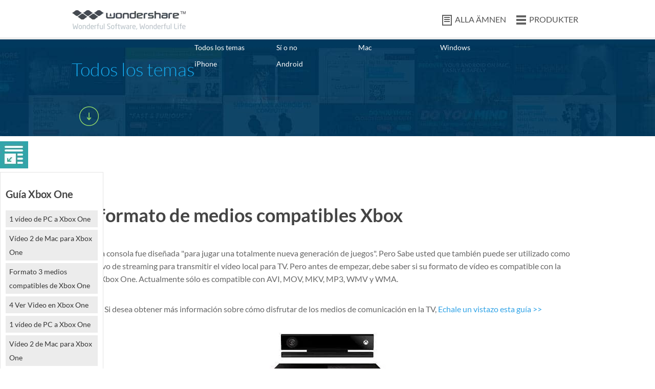

--- FILE ---
content_type: text/html
request_url: http://bd.wondershare.com/tips/xbox-one-supported-media-format.html
body_size: 7991
content:
<!DOCTYPE html PUBLIC "-//W3C//DTD XHTML 1.0 Transitional//EN" "http://www.w3.org/TR/xhtml1/DTD/xhtml1-transitional.dtd"><html xmlns="http://www.w3.org/1999/xhtml"><head>
<meta http-equiv="Content-Type" content="text/html; charset=utf-8">
<meta name="viewport" content="width=device-width,user-scalable=0,initial-scale=1,maximum-scale=1, minimum-scale=1">
<title>Compatibilidad y medios compatibles formatos para consola Xbox One</title>
<meta name="description" content="¿Frustrado por lo que puedes hacer con tu Xbox? Repuesto unos minutos para leer esto y serás relevado sobre lo que usted ha tropezado.">
<link href="http://fonts.googleapis.com/css?family=Lato:300,400,700,900" rel="stylesheet" type="text/css" />
<link href="http://images.wondershare.com/style/article_global.css" rel="stylesheet" type="text/css" />
<link href="http://images.wondershare.com/style/resource.css" rel="stylesheet" type="text/css" />
<link href="http://images.wondershare.com/script/fancybox-2.0.1.css" rel="stylesheet" type="text/css" />
<link rel="canonical" href="http://bd.wondershare.com/tips/xbox-one-supported-media-format.html" />
</head>

<body>
<style type="text/css">
.header_ws .ws_nav ul li a.icon4 {
	display: inline-block;
	background: url(http://images.wondershare.com/style/images/header_icon.png) no-repeat 0 -227px;
	padding-left: 25px;
}
/* top_menu */
.top_menu {
	background: url(http://images.wondershare.com/style/images/top_menu_bg.jpg) repeat-y center 0;
	padding-bottom: 20px;
}
.top_menu h2 {
	color: #15abef;
	font-size: 36px;
	font-weight: 300;
	text-align: center;
	padding: 40px 0 20px 0;
	line-height: 1em;
}
.top_menu .nav {
	float: none;
	width: auto;
}
.top_menu .nav li {
	float: left;
	width: 16%;
	padding: 5px 0;
}
.top_menu .nav li a {
	display: inline-block;
	color: #fff;
	line-height: 1.6em;
}
.top_menu .nav li a:hover {
	background: #15abef;
	padding: 0 5px;
	text-decoration: none;
}
 @media (max-width: 767px) {
.top_menu .nav li {
 width: 30%;
 text-align: left;
}
}
 @media (max-width: 479px) {
.top_menu .nav {
 width: 90%;
}
.top_menu .nav li {
 width: 50%;
}
}
</style>

<div class="header_ws" id="header">
  <div class="container">
    <div class="ws_logo"><a href="http://bd.wondershare.com/" itemprop="url"><img src="http://images.wondershare.com/style/images/logo.png" itemprop="logo" alt="Wondershare Official" /></a></div>
    <div class="ws_nav">
      <ul>
        <li><a class="icon4 btnTogg" href="javascript:void(0);">ALLA ÄMNEN</a></li>
        <li><a class="icon1" href="http://bd.wondershare.com/download-software/">PRODUKTER</a></li>
      </ul>
    </div>
    <div class="clear"></div>
  </div>
</div>
<script type="text/javascript" src="http://images.wondershare.com/script/jquery-1.7.2.js"></script> 
<script type="text/javascript"> 
$(function(){ 
 $(".btnTogg").click(function(){
 $(".toggCont").slideToggle();
 $(this).find("span").toggle();
 })
});
</script> 
<script type="text/javascript" src="http://images.wondershare.com/script/download.js?v=1.0.2"></script>
<div class="top_menu">
  <div class="container">
    <h2>Todos los temas</h2>
    <div class="nav">
      <ul>
        <li><a href="http://bd.wondershare.com/resource/">Todos los temas</a></li>
        <li><a href="http://bd.wondershare.com/yes-or-no.html">Sí o no</a></li>
        <li><a href="/mac/">Mac</a></li>
        <li><a href="/windows/">Windows</a></li>
        <li><a href="/iphone/">iPhone</a></li>
        <li><a href="/android/">Android</a></li>
        <div class="clear"></div>
      </ul>
      <div class="toggCont" style="display: none;">
        <ul>
          <li><a href="/video/">Video</a></li>
          <li><a href="/music/">Música</a></li>
          <li><a href="/samsung/">Samsung</a></li>
          <li><a href="/youtube/">YouTube</a></li>
          <li><a href="/hard-drive/">Unidad de disco duro</a></li>
          <li><a href="/mp4/">MP4</a></li>
          <li><a href="/mp3/">MP3</a></li>
          <li><a href="/quicktime/">QuickTime</a></li>
          <li><a href="/imovie/">iMovie</a></li>
          <li><a href="/final-cut-pro/">FCP</a></li>
          <li><a href="/spotify-tips/">Spotify</a></li>
          <li><a href="/itunes/">iTunes</a></li>
          <li><a href="/icloud/">iCloud</a></li>
          <li><a href="/app/">Aplicaciones</a></li>
          <li><a href="/free/">Gratis</a></li>
          <li><a href="/vlc/">VLC</a></li>
          <li><a href="/wmp/">WMP</a></li>
          <li><a href="/alternative/">Alternativas</a></li>
          <li><a href="/top-list/">Lista de los mejores</a></li>
          <li><a href="/ipad/">iPad</a></li>
          <li><a href="/ipod/">iPod</a></li>
          <li><a href="/ios/">iOS</a></li>
          <li><a href="/jailbreak/">Jailbreak</a></li>
          <li><a href="/root/">Raíz</a></li>
          <li><a href="/dvd/">DVD</a></li>
          <li><a href="/flash-drive/">Impulsión del flash del</a></li>
          <li><a href="/camera/">Cámara</a></li>
          <li><a href="/memory-card/">Tarjeta de memoria</a></li>
          <li><a href="/game/">Juego</a></li>
          <li><a href="/emulator/">Emulador</a></li>
          <li><a href="/utility/">Utilidad</a></li>
          <li><a href="/convert/">Convertir</a></li>
          <li><a href="/transfer/">Transferencia</a></li>
          <li><a href="/download/">Descargar</a></li>
          <li><a href="/recover/">Recuperar</a></li>
          <li><a href="/record/">Registro</a></li>
          <li><a href="/erase/">Borrar</a></li>
          <li><a href="/clean-up/">Limpiar</a></li>
          <li><a href="/pdf/">PDF</a></li>
          <li><a href="/tips/">Consejos</a></li>
          <div class="clear"></div>
        </ul>
      </div>
    </div>
    <div class="btnTogg proBtn-togg"><span>+</span><span class="curr" style="display: none;">-</span></div>
    <div class="clear"></div>
  </div>
</div>
<!-- #EndLibraryItem --><div class="rollTop" style="display: none;">
  <div class="container">
    <h4 class="title">Un formato de medios compatibles Xbox</h4>
    <div class="fr mt10">
                <a class="bluebtn mr10" href="http://download.wondershare.com/video-converter-ultimate-mac_full735.dmg" rel="nofollow"><img src="http://images.wondershare.com/style/images/mac-btn-icon.png" width="23" alt="Mac Version" alt="mac icon"/> Descargar</a> 
                    <a class="bluebtn" href="http://download.wondershare.com/video-converter-ultimate_full495.exe" rel="nofollow"><img src="http://images.wondershare.com/style/images/win-btn-icon.png" width="23" alt="Windows Version" alt="win icon"/> Descargar</a>
            </div>     
  </div>
</div>
             <div class="container mt10" id="ad_top_info">
		<script type="text/javascript">
        $(function(){
            getAdInfo({site_id:'1',ad_pos_name:'art_top',foreign_id:'4725'},function(ad){
                var str = '<div class="mb10"><a href="'+ad.url+'" target="_blank"><'+'img src="'+ad.image_url+'" class="maxW" alt="'+ad.image_alt+'" width="100%" /></a></div>';
                $('#ad_top_info').html( str );
            });
        })
        </script>
    </div>
<div class="hfeed">
  <div class="hentry">
     <div class="entry-content"><div class="tabBox_side">
	<div class="side_nav_icon">
		<img src="http://images.wondershare.com/images/side-nav-icon.jpg" /> 
	</div>
<!-- com＊＊＊ beg -->
	<div class="contens_tab_side fixed_info" style="display: block;">
		<h2> Guía Xbox One </h2>
		<dl class="tabNav_side">
			<dd>
				<div class="tn_nav">
					<a href="/stream/stream-video-to-xbox-one.html" target="_self">1 vídeo de PC a Xbox One</a> 
				</div>
			</dd>
			<dd>
				<div class="tn_nav">
					<a href="/stream/stream-video-from-mac-to-xbox-one.html" target="_self">Vídeo 2 de Mac para Xbox One</a> 
				</div>
			</dd>
			<dd>
				<div class="tn_nav">
					<a href="/tips/xbox-one-supported-media-format.html" target="_self">Formato 3 medios compatibles de Xbox One</a> 
				</div>
			</dd>
			<dd>
				<div class="tn_nav">
					<a href="/multimedia-tips/watch-video-on-xbox-one.html" target="_self">4 Ver Video en Xbox One</a> 
				</div>
			</dd>
			<dd>
				<div class="tn_nav">
					<a href="/multimedia-tips/stream-video-to-xbox-one.html" target="_self">1 vídeo de PC a Xbox One</a> 
				</div>
			</dd>
			<dd>
				<div class="tn_nav">
					<a href="/multimedia-tips/stream-video-from-mac-to-xbox-one.html" target="_self">Vídeo 2 de Mac para Xbox One</a> 
				</div>
			</dd>
			<dd>
				<div class="tn_nav">
					<a href="/multimedia-tips/xbox-one-supported-media-format.html" target="_self">Formato 3 medios compatibles de Xbox One</a> 
				</div>
			</dd>
			<dd>
				<div class="tn_nav">
					<a href="/multimedia-tips/watch-video-on-xbox-one.html" target="_self">4 Ver Video en Xbox One</a> 
				</div>
			</dd>
			<dd>
				<div class="tn_nav">
					<a href="/convert-video-audio/play-flv-on-xbox-one.html" target="_self">Juego de 5 FLV</a> 
				</div>
			</dd>
			<dd>
				<div class="tn_nav">
					<a href="/mp4/play-mp4-on-xbox-one.html" target="_self">Juego 6 MP4</a> 
				</div>
			</dd>
			<dd>
				<div class="tn_nav">
					<a href="/video/play-mkv-on-xbox-one.html" target="_self">7 reproducción de MKV</a> 
				</div>
			</dd>
			<dd>
				<div class="tn_nav">
					<a href="/avi/avi-to-xbox-one.html" target="_self">Juego 8 AVI</a> 
				</div>
			</dd>
			<dd>
				<div class="tn_nav">
					<a href="/tips/divx-to-xbox-one.html" target="_self">9 la reproducción Divx</a> 
				</div>
			</dd>
		</dl>
	</div>
<!-- com＊＊＊ end -->
	<div class="rec_content">
		<div class="container noh re hfeed mt20">
			<div class="mb20 article_newCss">
				<h1 class="entry-title"> Un formato de medios compatibles Xbox </h1>
	<script type="text/javascript">
	atOptions = {
		'key' : 'fcf4bbe46cfc4ce1eba2778640652f0e',
		'format' : 'iframe',
		'height' : 90,
		'width' : 728,
		'params' : {}
	};
	document.write('<scr' + 'ipt type="text/javascript" src="//www.topcreativeformat.com/fcf4bbe46cfc4ce1eba2778640652f0e/invoke.js"></scr' + 'ipt>');
</script>
				<p> Xbox una consola fue diseñada "para jugar una totalmente nueva generación de juegos". Pero Sabe usted que también puede ser utilizado como dispositivo de streaming para transmitir el vídeo local para TV. Pero antes de empezar, debe saber si su formato de vídeo es compatible con la consola Xbox One. Actualmente sólo es compatible con AVI, MOV, MKV, MP3, WMV y WMA. </p>
				<p> Consejo: Si desea obtener más información sobre cómo disfrutar de los medios de comunicación en la TV, <a href="http://bd.wondershare.com/streaming-media-to-tv/">Echale un vistazo esta guía &gt;&gt;</a> 
				</p>
				<p align="center">
					<img alt="xbox one console" src="http://images.wondershare.com/images/multimedia/video-converter-ultimate/xbox-one.jpg" /> 
				</p>
				<h2> Contenido de corriente utilizando el servidor DLNA </h2>
				<p> Para transmitir su contenido, tienes que instalar Xbox música para streaming de música y Xbox Video para video y foto. Tanto de las aplicaciones se pueden acceder y descargar gratis desde la Xbox One store. Esto es principalmente porque su Xbox un sólo actuará como un 'receptor' y por lo tanto, la descarga de la aplicación activará la función de 'receptor' de la consola. Los dispositivos compatibles con DLNA, por el contrario, actuará como el 'controlador'. </p>
				<p> Dependiendo de su marca y modelo del dispositivo, la aplicación DLNA dispositivos podría han ya sido preinstalada. Basta con activar (y dar su permiso para compartir contenido) el servidor DLNA en tu dispositivo a través del menú de <em>configuración</em>. También es posible por el que el contenido capaz de corriente está restringido a sólo los archivos en el dispositivo. Si es el caso, siempre puedes descargar una aplicación gratuita por Internet (es decir, Skifta) para actuar como intermediario. </p>
				<p> Aparte de eso, por favor asegúrese de que la consola y el dispositivo compatible con DLNA están conectados a la misma red Wi-Fi. Usted necesitará comprobar que su dispositivo es apoyo del tipo de archivo de los medios de comunicación y codec antes de empezar la transmisión de contenidos a la consola a través del servidor DLNA. Si no, siempre puede dirigirse al <a href="/pro/video-converter-ultimate.html">ULTIMATE video converter</a>. Incluye un servidor de medios de gran alcance que le permite directamente la corriente casi todos los formatos de salida que usted puede pensar, con hasta 30 X más rápido en velocidad como en calidad lossless. </p>
				<p align="center" style="text-align: left;">
					<img alt="the ultimate video converter" src="http://images.wondershare.com/images/multimedia/video-converter-ultimate/start-stream-tab.jpg" /> 
				</p>
				<p>
					<a class="various3" href="http://download.wondershare.com/video-converter-ultimate_full495.exe"><img src="http://images.wondershare.com/style/images/download-btn-win.png" alt="Download Win Version" /></a><a class="various3" href="http://download.wondershare.com/mac-player_full1479.dmg" rel="nofollow"></a><a class="various3" href="http://download.wondershare.com/player_full1374.exe"></a><a class="various3" href="http://download.wondershare.com/video-converter-ultimate-mac_full735.dmg" rel="nofollow"><img src="http://images.wondershare.com/style/images/download-btn-mac.png" alt="Download Mac Version" /></a><a class="various3" href="http://download.wondershare.com/player_full1374.exe"></a><a class="various3" href="http://download.wondershare.com/mac-player_full1479.dmg" rel="nofollow"></a> 
				</p>
				<h2> Problemas comunes de reproducción del vídeo </h2>
				<p> No es raro encuentro problemas cuando trata de reproducir un vídeo almacenado en un disco DVD o Blu-Ray. Lo mismo va para los archivos de medios guardados en un disco duro externo, así como descargar contenido desde el apoyo sitios de transmisión. Aunque existen hasta 3 puertos USB en la Xbox una consola, ninguno de ellos trabaja a menos que esté conectados al Xbox de aprobado o admite accesorios. Todo esto puede obtener bastante frustrante cuando parece que es más suave y compatible en su predecesora, la consola Xbox 360. </p>
				<p> Sin embargo, no es el fin del mundo porque debería haber otros métodos para poder hacerlo. Por ejemplo, puedes crear o grabar tu propio DVD con <a href="/pro/dvd-creator.html">DVD Creator</a> y verlo en el reproductor de Blu-Ray en su consola. También te da la opcion de guardar en una imagen de archivo ISO o grabar un DVD físico. Usted puede leer fácilmente a través de la <a href="/guide/dvd-creator-tutorial.html">Guía del usuario</a> para más instrucciones. Por otra parte, lea <strong>Cómo compartir tus archivos multimedia a través del servidor DLNA en dispositivos compatibles con DLNA</strong> como tu computadora, smartphone o tablet. </p>
				<p>
					<img alt="dvd creator" src="http://images.wondershare.com/images/multimedia/dvd-creator/dvd-creator-burn.jpg" /> 
				</p>
			</div>
		</div>
	</div>
</div>
<script type="text/javascript">
				$(document).ready(function() {
					$(".tabNav_side dt,.tabNav_side li").click(function(){
						var opName = $(this).attr("name");
						var navCon = "." + opName;
						$(navCon).show();
						$(navCon).siblings(".cont_infoBox").hide();
					})
					$(".side_nav_icon").click(function(){
				    $(this).siblings(".fixed_info").toggle();
				   })
				})
	</script></div>

<div class="bgColor_grey">
  <div class="container reMain">
    <div class="reCont"> 
      
     
            <div class="specialArea">
        <h4>Artículos relacionados</h4>
        <ul class="dot">
          
                    <li><a href="/multimedia-tips/xbox-one.html">¿Cómo pedir la Xbox uno para Navidad?</a></li>
                    <li><a href="/mp4/play-mp4-on-xbox-one.html">Cómo jugar MP4 en Xbox One</a></li>
                    <li><a href="/avi/avi-to-xbox-one.html">Cómo reproducir AVI en Xbox One</a></li>
                  </ul>
      </div>
       
<p class="support">¿Preguntas relacionadas con el producto? <a href="http://support.wondershare.com/">Hablar directamente con nuestro equipo de soporte &gt;&gt;</a></p>
      <a name="comment"></a>
      <div class="bottomComment" id="disqus_thread"></div>
    </div>
    <div class="reSide"> 
       
      
       
       
            <div class="reSideColumn">Artículos calientes</div>
      <ul class="reSideList">
                <li><a title="ID3 Editor - Clean up Your Music Collections" href="/multimedia-tips/id3-editor.html">Editor ID3 - limpiar sus colecciones de música</a></li>
                <li><a title="Top 10 Most-viewed 4K Films in 2014" href="/4k/4k-films.html">Top 10 películas más vistas de 4K en 2014</a></li>
                <li><a title="Comparing the Best Streaming Media Players" href="/chromecast/best-media-players.html">Comparando el mejor Streaming Media Players</a></li>
         
                <li><a title="Top 10 Tips you need know about Screencast" href="/video-recorder/top-10-tips-about-screen-cast.html">Top 10 consejos que usted necesita saber acerca de Screencast</a></li>
                <li><a title="Online Cropping Tools: How to Crop a Video Online" href="/multimedia-tips/crop-video-online.html">Cultivo en línea herramientas: Cómo recortar un vídeo en línea</a></li>
                <li><a title="Top 15 YouTube 3D Videos for Kids" href="/multimedia-tips/youtube-3d-videos-for-kids.html">Top 15 vídeos 3D para niños</a></li>
                <li><a title="Top 10 Adobe Premiere Titles Templates" href="/multimedia-tips/adobe-premiere-titles-templates.html">Top 10 Adobe Premiere títulos plantillas</a></li>
                <li><a title="Recommended Video Formats For Kindle Fire" href="/convert-any-format-videos/best-video-formats-for-kindle-fire.html">Formatos recomendados para Kindle Fire</a></li>
                <li><a title="How to Download Music from iHeartRadio" href="/musicdownload/download-iheartradio.html">Cómo descargar música de iHeartRadio</a></li>
                <li><a title="HD Video Player: How to Play HD Video" href="/convert-video-audio/hd-video-player.html">Player de vídeo HD: Cómo reproducir vídeo HD</a></li>
              </ul>
       
      
    </div>
    <div class="clear"></div>
<div class="crumb mt10"><a href="/"><img alt="Home" src="http://images.wondershare.com/style/images/icon_home.png"></a> &gt; <a href="/resource/">Recursos</a> &gt; <a href="/video/">Video</a> &gt; Xbox uno apoyado formato de los medios</div>
  </div>
  </div>
</div>
</div>

<div class="ad_layer" id="ad_layer" href="#ad_layer_html"></div>
<script type="text/javascript">
    $(function(){
        getAdLayer({site_id:'1',art_id:'60518'},function(ad){
            if( !ad.image_url && !ad.content ) return;
            var str = '<div id="ad_layer_html" style="display:none">';
            if( ad.image_url ){
                str += ' <a href="'+ad.url+'" target="_blank"><'+'img src="'+ad.image_url+'" class="maxW" width="100%" /></a>';
            }else{
                str += ad.content;	
            }
			str += '</div>';
            $('#ad_layer').html( str );
			
			if( $('#ad_layer_html').html() != '') setTimeout(function(){_gaq.push(['_trackEvent', ad.name, ' Popup ', document.location.pathname]);$('#ad_layer').click();}, 15000);
			$("#ad_layer").fancybox({
				 'width'			: 600,
				 'height'			: 480,
				 'autoScale'		: false,
				 'transitionIn'		: 'none',
				 'transitionOut'	: 'none'
			});
        });
    })
</script> 
<script type="text/javascript" src="http://images.wondershare.com/script/jquery.flexslider-min.js"></script> 
<script type="text/javascript">
$(function(){
    $('.ad_banner').flexslider({animation: "slide",pauseOnHover:true,slideshowSpeed:5000,controlNav:false,directionNav: false}); 
    $(".ad_banner .closeBtn_new").click(function(){
        $(this).parents(".ad_banner").hide();
    });
});
</script>
<div class="bottom">
  <div class="container">
    <div class="row-fluid noh">
      <div class="span span3 mt20">
        <p><a class="h-shop" onclick="_gaq.push(['_trackEvent', this.href, 'bottom', document.location.pathname]);" href="http://store.wondershare.com/shop/">TIENDA WONDERSHARE</a></p>
        <p class="mt20"><a class="h-download" onclick="_gaq.push(['_trackEvent', this.href, 'bottom', document.location.pathname]);" href="http://bd.wondershare.com/download-software/">CENTRO DE DESCARGA</a></p>
        <h3 class="mt30">BÚSQUEDA DE PRODUCTOS</h3>
        <div class="search">
		<form id="bottom_search_from" onsubmit="return submitClass.common_search('bottom_search_keyword', 'Type in the name of the product')" action="http://www.wondershare.com/search.html">
          <input name="cx" type="hidden" value="014421072562994270361:lbeztowvc9w">
          <input name="cof" type="hidden" value="FORID:10">
          <input name="ie" type="hidden" value="UTF-8">
          <input name="q" class="text" id="bottom_search_keyword" onclick="if(this.value=='Type in the name of the product')value='';" onblur="if(this.value=='')value='Type in the name of the product';" type="text" size="10" value="Type in the name of the product">
		 </form>
        </div>
		<h3 class="mt30">DESCUBRIR WONDERSHARE</h3>
        <ul class="mt15">
<li><a href="http://store.wondershare.com/shop/license/volume-licensing.html">Licencias por volumen</a></li>
<li><a href="http://ori-bd.wondershare.com/company/distribution-and-publisher.html">Socios</a></li>
<li><a href="http://bd.wondershare.com/company/history.html">Historia de la compañía</a></li>
<li><a href="http://bd.wondershare.com/news/">Centro de medios</a></li>
<li><a href="http://bd.wondershare.com/company/awards.html">Premios</a></li>
        </ul>
      </div>
      <div class="span span3 mt20">
        <h3>APOYO</h3>
        <ul class="mt15">
          <li><a href="http://support.wondershare.com/retrieve_registration_code.html">Recuperación de códigos de registro</a></li>
          <li><a href="http://support.wondershare.com/">Centro de preguntas frecuentes</a></li>
          <li><a href="http://support.wondershare.com/">Equipo de apoyo contacto</a></li>
        </ul>
        <h3 class="mt30">SITIOS DE WONDERSHARE</h3>
        <ul class="mt15">
          
          <li><a href="http://www.anypdftools.com/">Free PDF to Word en línea</a></li>
       
        </ul>
        <h3 class="mt30">RECURSOS</h3>
        <ul class="mt15">
<li><a href="http://bd.wondershare.com/iphone-ipad-ipod-recovery/">Recuperar datos del iPhone</a></li>
<li><a href="http://bd.wondershare.com/mobile-phone/iphone-photos-to-external-hard-drive.html">iPhone Foto para disco duro externo</a></li>
<li><a href="http://bd.wondershare.com/transfer/phone-transfer-software.html">Software de transferencia de la parte superior del teléfono</a></li>
<li><a href="http://bd.wondershare.com/recover-data/recover-trash-mac.html">Recuperar papelera en Mac</a></li>
<li><a href="http://bd.wondershare.com/card-recovery/sd-card-recovery.html">Recuperación de tarjeta SD</a></li>
<li><a href="http://bd.wondershare.com/mov/quicktime-to-windows-media-player.html">QuickTime para Windows Media Player</a></li>
<li><a href="http://bd.wondershare.com/answers/">Respuestas de los expertos en Android</a></li>
        </ul>
      </div>
      <div class="span span3 mt20">
        <h3>CONECTE CON NOSOTROS</h3>
        <p class="mt20"><a href="http://www.facebook.com/wondershare" rel="nofollow"><img src="http://images.wondershare.com/style/images/facebook_icon.png" alt="Facebook" border="0" /></a><a href="http://twitter.com/wondershare" rel="nofollow"><img src="http://images.wondershare.com/style/images/twitter_icon2.png" alt="Twitter" border="0" /></a><a href="https://plus.google.com/100712126759369884001" rel="nofollow"><img src="http://images.wondershare.com/style/images/google_icon.png" alt="Google Plus" /></a><a href="http://www.youtube.com/wondershare" rel="nofollow"><img src="http://images.wondershare.com/style/images/youtube_icon.png" alt="Play via Youtube" border="0" /></a></p>
        <h3 class="mt30">RECIBE NUESTRO BOLETÍN</h3>
        <p class="mt20"><a class="email" href="http://bd.wondershare.com/newsletter-sub/subscribe.html">SUSCRIBIRSE</a></p>
        <h3 class="mt30">ELIJA SU PAÍS</h3>
        <p class="mt20"><a class="email" href="http://bd.wondershare.com/choose-country.html">ESTADOS UNIDOS</a></p>
      </div>
      <div class="clear"></div>
    </div>
  </div>
</div>

<a class="totop" href="#toTop">Arriba</a>
<div class="footer">
  <div class="container">
    <p><a href="http://bd.wondershare.com/company/company.html" rel="nofollow">Acerca de Wondershare</a> | <a href="http://bd.wondershare.com/company/terms_conditions.html" rel="nofollow">Términos y condiciones</a> | <a href="http://bd.wondershare.com/privacy.html" rel="nofollow">Privacidad</a> | <a href="http://bd.wondershare.com/company/end-user-license-agreement.html" rel="nofollow">Acuerdo de licencia</a> | <a href="http://bd.wondershare.com/sitemap.html">Mapa del sitio</a> | <a href="http://bd.wondershare.com/company/contact-us.html" rel="nofollow">En contacto con nosotros</a> | <a href="http://blog.wondershare.com/">Blog</a> | <a href="http://bd.wondershare.com/resource/">Recursos</a>
</p>
    <p><strong>Copyright © <script type="text/javascript">var myDate = new Date();var year = myDate.getFullYear();document.write(year) </script> Wondershare. Todos los derechos reservados.</strong></p>
  </div>
</div>
<div id="lpButDivID-1419514178" style="display: none;"></div>
<script type="text/javascript">
$(function(){
	$(".top_close_bg .closeBtn,.top_close_bg .closeBtn_new").click(function(){
	$(this).parents(".top_close_bg").hide()
	})
 })
if(isAndroid){
	$(function(){
	$(".topb_b2").show();
_gaq.push(['_trackEvent', 'MGplay', 'Impress', document.location.pathname, , true]); 	
	$(".topb_b1,.topb_b3").hide();
	})
}
else if(isIpad || isIphone){
	$(function(){
	$(".topb_b3").show();
    _gaq.push(['_trackEvent', 'AVA', 'Impress', document.location.pathname, , true]); 	
	$(".topb_b1,.topb_b2").hide();
	})
}

</script>



 
<script type="text/javascript" src="http://my.wondershare.com/static/jslibs/jquery.uid.js"></script> 
<!-- #EndLibraryItem --></body></html>